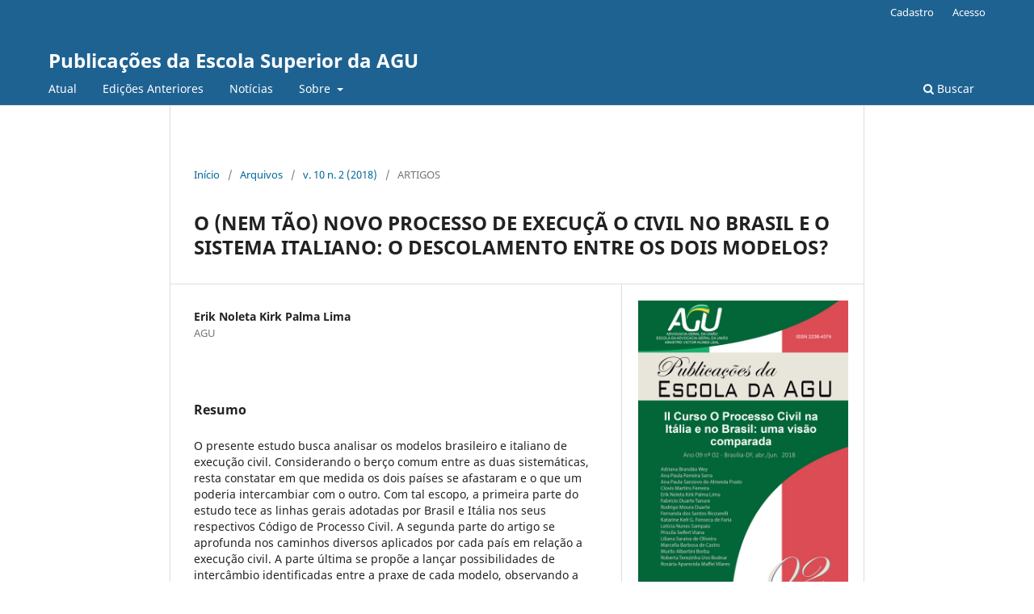

--- FILE ---
content_type: text/html; charset=utf-8
request_url: https://revistaagu.agu.gov.br/index.php/EAGU/article/view/2294
body_size: 5614
content:
<!DOCTYPE html>
<html lang="pt-BR" xml:lang="pt-BR">
<head>
	<meta charset="utf-8">
	<meta name="viewport" content="width=device-width, initial-scale=1.0">
	<title>
		O (NEM TÃO) NOVO PROCESSO DE EXECUÇÃ O CIVIL NO BRASIL E O SISTEMA ITALIANO: O DESCOLAMENTO ENTRE OS DOIS MODELOS?
							| Publicações da Escola Superior da AGU
			</title>

	
<meta name="generator" content="Open Journal Systems 3.3.0.6">
<link rel="schema.DC" href="http://purl.org/dc/elements/1.1/" />
<meta name="DC.Creator.PersonalName" content="Erik Noleta Kirk Palma Lima"/>
<meta name="DC.Date.created" scheme="ISO8601" content="2018-06-13"/>
<meta name="DC.Date.dateSubmitted" scheme="ISO8601" content="2018-06-13"/>
<meta name="DC.Date.issued" scheme="ISO8601" content="2018-06-13"/>
<meta name="DC.Date.modified" scheme="ISO8601" content="2025-04-28"/>
<meta name="DC.Description" xml:lang="pt" content="O presente estudo busca analisar os modelos brasileiro e italiano de execução civil. Considerando o berço comum entre as duas sistemáticas, resta constatar em que medida os dois países se afastaram e o que um poderia intercambiar com o outro. Com tal escopo, a primeira parte do estudo tece as linhas gerais adotadas por Brasil e Itália nos seus respectivos Código de Processo Civil. A segunda parte do artigo se aprofunda nos caminhos diversos aplicados por cada país em relação a execução civil. A parte última se propõe a lançar possibilidades de intercâmbio identificadas entre a praxe de cada modelo, observando a realidade de cada ordenamento."/>
<meta name="DC.Format" scheme="IMT" content="application/pdf"/>
<meta name="DC.Identifier" content="2294"/>
<meta name="DC.Identifier.URI" content="https://revistaagu.agu.gov.br/index.php/EAGU/article/view/2294"/>
<meta name="DC.Language" scheme="ISO639-1" content="pt"/>
<meta name="DC.Rights" content="Copyright (c) 2018 Publicações da Escola da AGU"/>
<meta name="DC.Rights" content=""/>
<meta name="DC.Source" content="Publicações da Escola Superior da AGU"/>
<meta name="DC.Source.ISSN" content="2525-3298"/>
<meta name="DC.Source.Issue" content="2"/>
<meta name="DC.Source.Volume" content="10"/>
<meta name="DC.Source.URI" content="https://revistaagu.agu.gov.br/index.php/EAGU"/>
<meta name="DC.Title" content="O (NEM TÃO) NOVO PROCESSO DE EXECUÇÃ O CIVIL NO BRASIL E O SISTEMA ITALIANO: O DESCOLAMENTO ENTRE OS DOIS MODELOS?"/>
<meta name="DC.Type" content="Text.Serial.Journal"/>
<meta name="DC.Type.articleType" content="ARTIGOS"/>
<meta name="gs_meta_revision" content="1.1"/>
<meta name="citation_journal_title" content="Publicações da Escola Superior da AGU"/>
<meta name="citation_journal_abbrev" content="PUBESAGU"/>
<meta name="citation_issn" content="2525-3298"/> 
<meta name="citation_author" content="Erik Noleta Kirk Palma Lima"/>
<meta name="citation_author_institution" content="AGU"/>
<meta name="citation_title" content="O (NEM TÃO) NOVO PROCESSO DE EXECUÇÃ O CIVIL NO BRASIL E O SISTEMA ITALIANO: O DESCOLAMENTO ENTRE OS DOIS MODELOS?"/>
<meta name="citation_language" content="pt"/>
<meta name="citation_date" content="2018/06/13"/>
<meta name="citation_volume" content="10"/>
<meta name="citation_issue" content="2"/>
<meta name="citation_abstract_html_url" content="https://revistaagu.agu.gov.br/index.php/EAGU/article/view/2294"/>
<meta name="citation_pdf_url" content="https://revistaagu.agu.gov.br/index.php/EAGU/article/download/2294/4478"/>
<meta name="citation_reference" content="ALVIM, José Eduardo Carreira. Alterações do Código de Processo Civil. Rio de Janeiro: Impetus, 2006."/>
<meta name="citation_reference" content="BRASIL. PRESIDÊNCIA DA REPÚBLICA. Lei Federal nº 10.406, de 10 de janeiro de 2002. Código Civil. Disponível em: &lt; http://www.planalto.gov.br/ccivil_03/leis/2002/L10406compilada.htm&gt;."/>
<meta name="citation_reference" content="BRASIL. PRESIDÊNCIA DA REPÚBLICA. Lei Federal nº 13.105, de 16 de março de 2015. Código de Processo Civil. Disponível em: &lt; http://www.planalto.gov.br/ccivil_03/_ato2015-2018/2015/lei/l13105.htm&gt;."/>
<meta name="citation_reference" content="CARRATTA, Antonio; MANDRIOLI, Cristanto. Diritto processuale civile.V. IV. 23. ed. Turim: Giappichelli, 2014."/>
<meta name="citation_reference" content="CASTORO, Pasquale. Il Processo di Esecuzione: nel suo aspetto pratico. Undicesima edizione. Milano: Giuffré Editore, 2010."/>
<meta name="citation_reference" content="CÂMARA, Alexandre Freitas. O Novo Processo Civil Brasileiro. 3. ed. São Paulo: Atlas, 2017."/>
<meta name="citation_reference" content="DELLORE, Luiz et al. Teoria Geral do Processo Contemporâneo. 2. ed. São Paulo: Atlas, 2017."/>
<meta name="citation_reference" content="ITÁLIA. Código de Processo Civil. Disponível em: &lt;.http://www.altalex.com/documents/codici-altalex/2015/01/02/codice-di-procedura-civile&gt;."/>
<meta name="citation_reference" content="NEVES, Daniel Amorim Assumpção. Manual de Direito Processual Civil. v. único. 6. ed. São Paulo: Método, 2014."/>
<meta name="citation_reference" content="OLIVEIRA, Rafael Carvalho Rezende. Curso de Direito Administrativo. 4. ed. São Paulo: Método, 2016."/>
<meta name="citation_reference" content="PICARDI, Nicola. Manuale del Processo Civile. Seconda edizione. Milano: Giuffré Editore, 2010."/>
<meta name="citation_reference" content="PISANI, Andrea Proto. Público e privado no processo civil na Itália. Revista da EMERJ, Rio de Janeiro, ano 4, n. 16, p. 23-24, 2001."/>
<meta name="citation_reference" content="SCHENK, Leonardo Faria. Breve relato histórico das reformas processuais na Itália. Um problema constante: a lentidão dos processos cíveis. Revista Eletrônica de Direito Processual, 2. ed. Disponível em: &lt; http://www.arcos.org.br/periodicos/revista-eletronica-de-direito-processual/volume-ii/breve-relato-historico-das-reformas-processuais-na-italia-um-problema-constante-a-lentidao-dos-processos-civeis#topo&gt;."/>
<meta name="citation_reference" content="SOLDI, Anna Maria. Manuale Dell’Esecuzione Forzata. Seconda Edizione. Milano: CEDAM, 2009."/>
<meta name="citation_reference" content="TARUFFO, Michele. L’insegnamento accademico del diritto processuale civile. In: Rivista Trimestrale di Diritto e Procedura Civile, Giufrè, 1996."/>
	<link rel="stylesheet" href="https://revistaagu.agu.gov.br/index.php/EAGU/$$$call$$$/page/page/css?name=stylesheet" type="text/css" /><link rel="stylesheet" href="https://revistaagu.agu.gov.br/index.php/EAGU/$$$call$$$/page/page/css?name=font" type="text/css" /><link rel="stylesheet" href="https://revistaagu.agu.gov.br/lib/pkp/styles/fontawesome/fontawesome.css?v=3.3.0.6" type="text/css" /><link rel="stylesheet" href="https://revistaagu.agu.gov.br/plugins/generic/doiInSummary/styles/doi.css?v=3.3.0.6" type="text/css" />
</head>
<body class="pkp_page_article pkp_op_view" dir="ltr">

	<div class="pkp_structure_page">

				<header class="pkp_structure_head" id="headerNavigationContainer" role="banner">
						 <nav class="cmp_skip_to_content" aria-label="Ir para os links de conteúdo">
	<a href="#pkp_content_main">Ir para o conteúdo principal</a>
	<a href="#siteNav">Ir para o menu de navegação principal</a>
		<a href="#pkp_content_footer">Ir para o rodapé</a>
</nav>

			<div class="pkp_head_wrapper">

				<div class="pkp_site_name_wrapper">
					<button class="pkp_site_nav_toggle">
						<span>Open Menu</span>
					</button>
										<div class="pkp_site_name">
																<a href="						https://revistaagu.agu.gov.br/index.php/EAGU/index
					" class="is_text">Publicações da Escola Superior da AGU</a>
										</div>
				</div>

				
				<nav class="pkp_site_nav_menu" aria-label="Navegação no Site">
					<a id="siteNav"></a>
					<div class="pkp_navigation_primary_row">
						<div class="pkp_navigation_primary_wrapper">
																				<ul id="navigationPrimary" class="pkp_navigation_primary pkp_nav_list">
								<li class="">
				<a href="https://revistaagu.agu.gov.br/index.php/EAGU/issue/current">
					Atual
				</a>
							</li>
								<li class="">
				<a href="https://revistaagu.agu.gov.br/index.php/EAGU/issue/archive">
					Edições Anteriores
				</a>
							</li>
								<li class="">
				<a href="https://revistaagu.agu.gov.br/index.php/EAGU/announcement">
					Notícias
				</a>
							</li>
								<li class="">
				<a href="https://revistaagu.agu.gov.br/index.php/EAGU/about">
					Sobre
				</a>
									<ul>
																					<li class="">
									<a href="https://revistaagu.agu.gov.br/index.php/EAGU/about">
										Sobre a Revista
									</a>
								</li>
																												<li class="">
									<a href="https://revistaagu.agu.gov.br/index.php/EAGU/about/submissions">
										Submissões
									</a>
								</li>
																												<li class="">
									<a href="https://revistaagu.agu.gov.br/index.php/EAGU/about/editorialTeam">
										Equipe Editorial
									</a>
								</li>
																												<li class="">
									<a href="https://revistaagu.agu.gov.br/index.php/EAGU/about/privacy">
										Declaração de Privacidade
									</a>
								</li>
																												<li class="">
									<a href="https://revistaagu.agu.gov.br/index.php/EAGU/about/contact">
										Contato
									</a>
								</li>
																		</ul>
							</li>
			</ul>

				

																						<div class="pkp_navigation_search_wrapper">
									<a href="https://revistaagu.agu.gov.br/index.php/EAGU/search" class="pkp_search pkp_search_desktop">
										<span class="fa fa-search" aria-hidden="true"></span>
										Buscar
									</a>
								</div>
													</div>
					</div>
					<div class="pkp_navigation_user_wrapper" id="navigationUserWrapper">
							<ul id="navigationUser" class="pkp_navigation_user pkp_nav_list">
								<li class="profile">
				<a href="https://revistaagu.agu.gov.br/index.php/EAGU/user/register">
					Cadastro
				</a>
							</li>
								<li class="profile">
				<a href="https://revistaagu.agu.gov.br/index.php/EAGU/login">
					Acesso
				</a>
							</li>
										</ul>

					</div>
				</nav>
			</div><!-- .pkp_head_wrapper -->
		</header><!-- .pkp_structure_head -->

						<div class="pkp_structure_content">
			<div class="pkp_structure_main" role="main">
				<a id="pkp_content_main"></a>

<div class="page page_article">
			<nav class="cmp_breadcrumbs" role="navigation" aria-label="Você está aqui:">
	<ol>
		<li>
			<a href="https://revistaagu.agu.gov.br/index.php/EAGU/index">
				Início
			</a>
			<span class="separator">/</span>
		</li>
		<li>
			<a href="https://revistaagu.agu.gov.br/index.php/EAGU/issue/archive">
				Arquivos
			</a>
			<span class="separator">/</span>
		</li>
					<li>
				<a href="https://revistaagu.agu.gov.br/index.php/EAGU/issue/view/137">
					v. 10 n. 2 (2018)
				</a>
				<span class="separator">/</span>
			</li>
				<li class="current" aria-current="page">
			<span aria-current="page">
									ARTIGOS
							</span>
		</li>
	</ol>
</nav>
	
		  	 <article class="obj_article_details">

		
	<h1 class="page_title">
		O (NEM TÃO) NOVO PROCESSO DE EXECUÇÃ O CIVIL NO BRASIL E O SISTEMA ITALIANO: O DESCOLAMENTO ENTRE OS DOIS MODELOS?
	</h1>

	
	<div class="row">
		<div class="main_entry">

							<section class="item authors">
					<h2 class="pkp_screen_reader">Autores</h2>
					<ul class="authors">
											<li>
							<span class="name">
								Erik Noleta Kirk Palma Lima
							</span>
															<span class="affiliation">
									AGU
																	</span>
																				</li>
										</ul>
				</section>
			
																					
						
										<section class="item abstract">
					<h2 class="label">Resumo</h2>
					O presente estudo busca analisar os modelos brasileiro e italiano de execução civil. Considerando o berço comum entre as duas sistemáticas, resta constatar em que medida os dois países se afastaram e o que um poderia intercambiar com o outro. Com tal escopo, a primeira parte do estudo tece as linhas gerais adotadas por Brasil e Itália nos seus respectivos Código de Processo Civil. A segunda parte do artigo se aprofunda nos caminhos diversos aplicados por cada país em relação a execução civil. A parte última se propõe a lançar possibilidades de intercâmbio identificadas entre a praxe de cada modelo, observando a realidade de cada ordenamento.
				</section>
			
			

																																<section class="item author_bios">
					<h2 class="label">
													Biografia do Autor
											</h2>
																		<section class="sub_item">
								<h3 class="label">
																																							Erik Noleta Kirk Palma Lima, <span class="affiliation">AGU</span>
																	</h3>
								<div class="value">
									<p>Mestre em direito pela Universidade de Brasília (UnB), especialista pela Escola da Magistratura do Distrito Federal (ESMA-DF)<br>Advogado da União<br>Procuradoria-Regional da União na 1ª Região</p>
								</div>
							</section>
															</section>
			
										<section class="item references">
					<h2 class="label">
						Referências
					</h2>
					<div class="value">
																					<p>ALVIM, José Eduardo Carreira. Alterações do Código de Processo Civil. Rio de Janeiro: Impetus, 2006. </p>
															<p>BRASIL. PRESIDÊNCIA DA REPÚBLICA. Lei Federal nº 10.406, de 10 de janeiro de 2002. Código Civil. Disponível em: &lt; <a href="http://www.planalto.gov.br/ccivil_03/leis/2002/L10406compilada.htm">http://www.planalto.gov.br/ccivil_03/leis/2002/L10406compilada.htm</a>&gt;. </p>
															<p>BRASIL. PRESIDÊNCIA DA REPÚBLICA. Lei Federal nº 13.105, de 16 de março de 2015. Código de Processo Civil. Disponível em: &lt; <a href="http://www.planalto.gov.br/ccivil_03/_ato2015-2018/2015/lei/l13105.htm">http://www.planalto.gov.br/ccivil_03/_ato2015-2018/2015/lei/l13105.htm</a>&gt;. </p>
															<p>CARRATTA, Antonio; MANDRIOLI, Cristanto. Diritto processuale civile.V. IV. 23. ed. Turim: Giappichelli, 2014. </p>
															<p>CASTORO, Pasquale. Il Processo di Esecuzione: nel suo aspetto pratico. Undicesima edizione. Milano: Giuffré Editore, 2010. </p>
															<p>CÂMARA, Alexandre Freitas. O Novo Processo Civil Brasileiro. 3. ed. São Paulo: Atlas, 2017. </p>
															<p>DELLORE, Luiz et al. Teoria Geral do Processo Contemporâneo. 2. ed. São Paulo: Atlas, 2017. </p>
															<p>ITÁLIA. Código de Processo Civil. Disponível em: &lt;.<a href="http://www.altalex.com/documents/codici-altalex/2015/01/02/codice-di-procedura-civile">http://www.altalex.com/documents/codici-altalex/2015/01/02/codice-di-procedura-civile</a>&gt;. </p>
															<p>NEVES, Daniel Amorim Assumpção. Manual de Direito Processual Civil. v. único. 6. ed. São Paulo: Método, 2014. </p>
															<p>OLIVEIRA, Rafael Carvalho Rezende. Curso de Direito Administrativo. 4. ed. São Paulo: Método, 2016. </p>
															<p>PICARDI, Nicola. Manuale del Processo Civile. Seconda edizione. Milano: Giuffré Editore, 2010. </p>
															<p>PISANI, Andrea Proto. Público e privado no processo civil na Itália. Revista da EMERJ, Rio de Janeiro, ano 4, n. 16, p. 23-24, 2001. </p>
															<p>SCHENK, Leonardo Faria. Breve relato histórico das reformas processuais na Itália. Um problema constante: a lentidão dos processos cíveis. Revista Eletrônica de Direito Processual, 2. ed. Disponível em: &lt; <a href="http://www.arcos.org.br/periodicos/revista-eletronica-de-direito-processual/volume-ii/breve-relato-historico-das-reformas-processuais-na-italia-um-problema-constante-a-lentidao-dos-processos-civeis#topo">http://www.arcos.org.br/periodicos/revista-eletronica-de-direito-processual/volume-ii/breve-relato-historico-das-reformas-processuais-na-italia-um-problema-constante-a-lentidao-dos-processos-civeis#topo</a>&gt;. </p>
															<p>SOLDI, Anna Maria. Manuale Dell’Esecuzione Forzata. Seconda Edizione. Milano: CEDAM, 2009. </p>
															<p>TARUFFO, Michele. L’insegnamento accademico del diritto processuale civile. In: Rivista Trimestrale di Diritto e Procedura Civile, Giufrè, 1996. </p>
																		</div>
				</section>
			
		</div><!-- .main_entry -->

		<div class="entry_details">

										<div class="item cover_image">
					<div class="sub_item">
													<a href="https://revistaagu.agu.gov.br/index.php/EAGU/issue/view/137">
								<img src="https://revistaagu.agu.gov.br/public/journals/2/cover_issue_137_pt_BR.jpg" alt="">
							</a>
											</div>
				</div>
			
										<div class="item galleys">
					<h2 class="pkp_screen_reader">
						Downloads
					</h2>
					<ul class="value galleys_links">
													<li>
								
	
							

<a class="obj_galley_link pdf" href="https://revistaagu.agu.gov.br/index.php/EAGU/article/view/2294/4478">

		
	PDF

	</a>
							</li>
											</ul>
				</div>
						
						<div class="item published">
				<section class="sub_item">
					<h2 class="label">
						Publicado
					</h2>
					<div class="value">
																			<span>2018-06-13 — Atualizado em 2018-06-13</span>
											</div>
				</section>
							</div>
			
										<div class="item citation">
					<section class="sub_item citation_display">
						<h2 class="label">
							Como Citar
						</h2>
						<div class="value">
							<div id="citationOutput" role="region" aria-live="polite">
								<div class="csl-bib-body">
  <div class="csl-entry">Lima, E. N. K. P. (2018). O (NEM TÃO) NOVO PROCESSO DE EXECUÇÃ O CIVIL NO BRASIL E O SISTEMA ITALIANO: O DESCOLAMENTO ENTRE OS DOIS MODELOS?. <i>Publicações Da Escola Superior Da AGU</i>, <i>10</i>(2). Recuperado de https://revistaagu.agu.gov.br/index.php/EAGU/article/view/2294</div>
</div>
							</div>
							<div class="citation_formats">
								<button class="cmp_button citation_formats_button" aria-controls="cslCitationFormats" aria-expanded="false" data-csl-dropdown="true">
									Fomatos de Citação
								</button>
								<div id="cslCitationFormats" class="citation_formats_list" aria-hidden="true">
									<ul class="citation_formats_styles">
																					<li>
												<a
													aria-controls="citationOutput"
													href="https://revistaagu.agu.gov.br/index.php/EAGU/citationstylelanguage/get/acm-sig-proceedings?submissionId=2294&amp;publicationId=5619"
													data-load-citation
													data-json-href="https://revistaagu.agu.gov.br/index.php/EAGU/citationstylelanguage/get/acm-sig-proceedings?submissionId=2294&amp;publicationId=5619&amp;return=json"
												>
													ACM
												</a>
											</li>
																					<li>
												<a
													aria-controls="citationOutput"
													href="https://revistaagu.agu.gov.br/index.php/EAGU/citationstylelanguage/get/acs-nano?submissionId=2294&amp;publicationId=5619"
													data-load-citation
													data-json-href="https://revistaagu.agu.gov.br/index.php/EAGU/citationstylelanguage/get/acs-nano?submissionId=2294&amp;publicationId=5619&amp;return=json"
												>
													ACS
												</a>
											</li>
																					<li>
												<a
													aria-controls="citationOutput"
													href="https://revistaagu.agu.gov.br/index.php/EAGU/citationstylelanguage/get/apa?submissionId=2294&amp;publicationId=5619"
													data-load-citation
													data-json-href="https://revistaagu.agu.gov.br/index.php/EAGU/citationstylelanguage/get/apa?submissionId=2294&amp;publicationId=5619&amp;return=json"
												>
													APA
												</a>
											</li>
																					<li>
												<a
													aria-controls="citationOutput"
													href="https://revistaagu.agu.gov.br/index.php/EAGU/citationstylelanguage/get/associacao-brasileira-de-normas-tecnicas?submissionId=2294&amp;publicationId=5619"
													data-load-citation
													data-json-href="https://revistaagu.agu.gov.br/index.php/EAGU/citationstylelanguage/get/associacao-brasileira-de-normas-tecnicas?submissionId=2294&amp;publicationId=5619&amp;return=json"
												>
													ABNT
												</a>
											</li>
																					<li>
												<a
													aria-controls="citationOutput"
													href="https://revistaagu.agu.gov.br/index.php/EAGU/citationstylelanguage/get/chicago-author-date?submissionId=2294&amp;publicationId=5619"
													data-load-citation
													data-json-href="https://revistaagu.agu.gov.br/index.php/EAGU/citationstylelanguage/get/chicago-author-date?submissionId=2294&amp;publicationId=5619&amp;return=json"
												>
													Chicago
												</a>
											</li>
																					<li>
												<a
													aria-controls="citationOutput"
													href="https://revistaagu.agu.gov.br/index.php/EAGU/citationstylelanguage/get/harvard-cite-them-right?submissionId=2294&amp;publicationId=5619"
													data-load-citation
													data-json-href="https://revistaagu.agu.gov.br/index.php/EAGU/citationstylelanguage/get/harvard-cite-them-right?submissionId=2294&amp;publicationId=5619&amp;return=json"
												>
													Harvard
												</a>
											</li>
																					<li>
												<a
													aria-controls="citationOutput"
													href="https://revistaagu.agu.gov.br/index.php/EAGU/citationstylelanguage/get/ieee?submissionId=2294&amp;publicationId=5619"
													data-load-citation
													data-json-href="https://revistaagu.agu.gov.br/index.php/EAGU/citationstylelanguage/get/ieee?submissionId=2294&amp;publicationId=5619&amp;return=json"
												>
													IEEE
												</a>
											</li>
																					<li>
												<a
													aria-controls="citationOutput"
													href="https://revistaagu.agu.gov.br/index.php/EAGU/citationstylelanguage/get/modern-language-association?submissionId=2294&amp;publicationId=5619"
													data-load-citation
													data-json-href="https://revistaagu.agu.gov.br/index.php/EAGU/citationstylelanguage/get/modern-language-association?submissionId=2294&amp;publicationId=5619&amp;return=json"
												>
													MLA
												</a>
											</li>
																					<li>
												<a
													aria-controls="citationOutput"
													href="https://revistaagu.agu.gov.br/index.php/EAGU/citationstylelanguage/get/turabian-fullnote-bibliography?submissionId=2294&amp;publicationId=5619"
													data-load-citation
													data-json-href="https://revistaagu.agu.gov.br/index.php/EAGU/citationstylelanguage/get/turabian-fullnote-bibliography?submissionId=2294&amp;publicationId=5619&amp;return=json"
												>
													Turabian
												</a>
											</li>
																					<li>
												<a
													aria-controls="citationOutput"
													href="https://revistaagu.agu.gov.br/index.php/EAGU/citationstylelanguage/get/vancouver?submissionId=2294&amp;publicationId=5619"
													data-load-citation
													data-json-href="https://revistaagu.agu.gov.br/index.php/EAGU/citationstylelanguage/get/vancouver?submissionId=2294&amp;publicationId=5619&amp;return=json"
												>
													Vancouver
												</a>
											</li>
																			</ul>
																			<div class="label">
											Baixar Citação
										</div>
										<ul class="citation_formats_styles">
																							<li>
													<a href="https://revistaagu.agu.gov.br/index.php/EAGU/citationstylelanguage/download/ris?submissionId=2294&amp;publicationId=5619">
														<span class="fa fa-download"></span>
														Endnote/Zotero/Mendeley (RIS)
													</a>
												</li>
																							<li>
													<a href="https://revistaagu.agu.gov.br/index.php/EAGU/citationstylelanguage/download/bibtex?submissionId=2294&amp;publicationId=5619">
														<span class="fa fa-download"></span>
														BibTeX
													</a>
												</li>
																					</ul>
																	</div>
							</div>
						</div>
					</section>
				</div>
			
										<div class="item issue">

											<section class="sub_item">
							<h2 class="label">
								Edição
							</h2>
							<div class="value">
								<a class="title" href="https://revistaagu.agu.gov.br/index.php/EAGU/issue/view/137">
									v. 10 n. 2 (2018)
								</a>
							</div>
						</section>
					
											<section class="sub_item">
							<h2 class="label">
								Seção
							</h2>
							<div class="value">
								ARTIGOS
							</div>
						</section>
					
									</div>
			
															
						
			

		</div><!-- .entry_details -->
	</div><!-- .row -->

</article>

	

</div><!-- .page -->

	</div><!-- pkp_structure_main -->

							</div><!-- pkp_structure_content -->

<div class="pkp_structure_footer_wrapper" role="contentinfo">
	<a id="pkp_content_footer"></a>

	<div class="pkp_structure_footer">

		
		<div class="pkp_brand_footer" role="complementary">
			<a href="https://revistaagu.agu.gov.br/index.php/EAGU/about/aboutThisPublishingSystem">
				<img alt="Mais informações sobre o sistema de publicação, a plataforma e o fluxo de publicação do OJS/PKP." src="https://revistaagu.agu.gov.br/templates/images/ojs_brand.png">
			</a>
		</div>
	</div>
</div><!-- pkp_structure_footer_wrapper -->

</div><!-- pkp_structure_page -->

<script src="https://revistaagu.agu.gov.br/lib/pkp/lib/vendor/components/jquery/jquery.js?v=3.3.0.6" type="text/javascript"></script><script src="https://revistaagu.agu.gov.br/lib/pkp/lib/vendor/components/jqueryui/jquery-ui.js?v=3.3.0.6" type="text/javascript"></script><script src="https://revistaagu.agu.gov.br/plugins/themes/default/js/lib/popper/popper.js?v=3.3.0.6" type="text/javascript"></script><script src="https://revistaagu.agu.gov.br/plugins/themes/default/js/lib/bootstrap/util.js?v=3.3.0.6" type="text/javascript"></script><script src="https://revistaagu.agu.gov.br/plugins/themes/default/js/lib/bootstrap/dropdown.js?v=3.3.0.6" type="text/javascript"></script><script src="https://revistaagu.agu.gov.br/plugins/themes/default/js/main.js?v=3.3.0.6" type="text/javascript"></script><script src="https://revistaagu.agu.gov.br/plugins/generic/citationStyleLanguage/js/articleCitation.js?v=3.3.0.6" type="text/javascript"></script><script type="text/javascript">
(function(i,s,o,g,r,a,m){i['GoogleAnalyticsObject']=r;i[r]=i[r]||function(){
(i[r].q=i[r].q||[]).push(arguments)},i[r].l=1*new Date();a=s.createElement(o),
m=s.getElementsByTagName(o)[0];a.async=1;a.src=g;m.parentNode.insertBefore(a,m)
})(window,document,'script','https://www.google-analytics.com/analytics.js','ga');

ga('create', 'UA-103795886-1', 'auto');
ga('send', 'pageview');
</script>


</body>
</html>


--- FILE ---
content_type: text/plain
request_url: https://www.google-analytics.com/j/collect?v=1&_v=j102&a=701105135&t=pageview&_s=1&dl=https%3A%2F%2Frevistaagu.agu.gov.br%2Findex.php%2FEAGU%2Farticle%2Fview%2F2294&ul=en-us%40posix&dt=O%20(NEM%20T%C3%83O)%20NOVO%20PROCESSO%20DE%20EXECU%C3%87%C3%83%20O%20CIVIL%20NO%20BRASIL%20E%20O%20SISTEMA%20ITALIANO%3A%20O%20DESCOLAMENTO%20ENTRE%20OS%20DOIS%20MODELOS%3F%20%7C%20Publica%C3%A7%C3%B5es%20da%20Escola%20Superior%20da%20AGU&sr=1280x720&vp=1280x720&_u=IEBAAEABAAAAACAAI~&jid=661682004&gjid=296569662&cid=1880058129.1768977130&tid=UA-103795886-1&_gid=771769282.1768977130&_r=1&_slc=1&z=87322074
body_size: -452
content:
2,cG-2V82YTV9ZZ